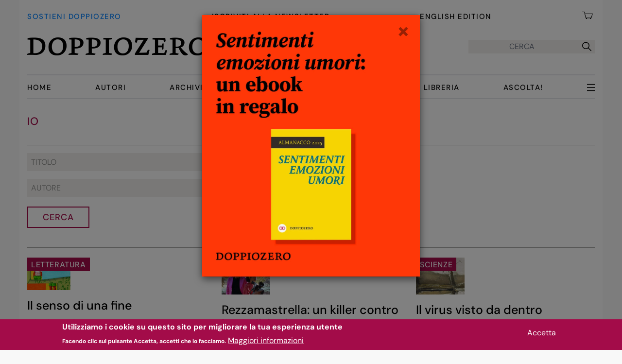

--- FILE ---
content_type: text/html; charset=UTF-8
request_url: https://www.doppiozero.com/etichette/io
body_size: 15988
content:
<!DOCTYPE html>
<html lang="it" dir="ltr" prefix="og: https://ogp.me/ns#">
  <head>
    <meta charset="utf-8" />
<noscript><style>form.antibot * :not(.antibot-message) { display: none !important; }</style>
</noscript><script async src="/sites/default/files/google_analytics/gtag.js?t9aiea"></script>
<script>window.dataLayer = window.dataLayer || [];function gtag(){dataLayer.push(arguments)};gtag("js", new Date());gtag("set", "developer_id.dMDhkMT", true);gtag("config", "G-J7DK35J9NW", {"groups":"default","link_attribution":true,"allow_ad_personalization_signals":false,"page_location":location.pathname + location.search + location.hash});</script>
<script>var _paq = _paq || [];(function(){var u=(("https:" == document.location.protocol) ? "https://matomo.alekos.net/" : "http://matomo.alekos.net/");_paq.push(["setSiteId", "17"]);_paq.push(["setTrackerUrl", u+"matomo.php"]);if (!window.matomo_search_results_active) {_paq.push(["trackPageView"]);}_paq.push(["setIgnoreClasses", ["no-tracking","colorbox"]]);_paq.push(["enableLinkTracking"]);var d=document,g=d.createElement("script"),s=d.getElementsByTagName("script")[0];g.type="text/javascript";g.defer=true;g.async=true;g.src="/sites/default/files/matomo/matomo.js?t9aiea";s.parentNode.insertBefore(g,s);})();</script>
<link rel="canonical" href="https://www.doppiozero.com/etichette/io" />
<meta name="rights" content="CC BY-NC-SA 3.0" />
<link rel="manifest" href="/manifest.json" />
<meta name="theme-color" content="#000000" />
<meta name="apple-mobile-web-app-capable" content="yes" />
<meta name="apple-mobile-web-app-status-bar-style" content="default" />
<meta name="apple-mobile-web-app-title" content="doppiozero" />
<meta name="Generator" content="Drupal 10 (https://www.drupal.org); Commerce 3" />
<meta name="MobileOptimized" content="width" />
<meta name="HandheldFriendly" content="true" />
<meta name="viewport" content="width=device-width, initial-scale=1.0" />
<style>div#sliding-popup, div#sliding-popup .eu-cookie-withdraw-banner, .eu-cookie-withdraw-tab {background: #a30c49} div#sliding-popup.eu-cookie-withdraw-wrapper { background: transparent; } #sliding-popup h1, #sliding-popup h2, #sliding-popup h3, #sliding-popup p, #sliding-popup label, #sliding-popup div, .eu-cookie-compliance-more-button, .eu-cookie-compliance-secondary-button, .eu-cookie-withdraw-tab { color: #ffffff;} .eu-cookie-withdraw-tab { border-color: #ffffff;}</style>
<link rel="apple-touch-icon" sizes="192x192" href="214461" />
<link href="/iphone5_splash.png" media=" 2)" rel="apple-touch-startup-image" />
<link href="/iphone6_splash.png" media=" 2)" rel="apple-touch-startup-image" />
<link href="/iphoneplus_splash.png" media=" 3)" rel="apple-touch-startup-image" />
<link href="/iphonex_splash.png" media=" 3)" rel="apple-touch-startup-image" />
<link href="/iphonexr_splash.png" media=" 2)" rel="apple-touch-startup-image" />
<link href="/iphonexsmax_splash.png" media=" 3)" rel="apple-touch-startup-image" />
<link href="/ipad_splash.png" media=" 2)" rel="apple-touch-startup-image" />
<link href="/ipadpro1_splash.png" media=" 2)" rel="apple-touch-startup-image" />
<link href="/ipadpro2_splash.png" media=" 2)" rel="apple-touch-startup-image" />
<link href="/ipadpro3_splash.png" media=" 2)" rel="apple-touch-startup-image" />
<link rel="icon" href="/core/misc/favicon.ico" type="image/vnd.microsoft.icon" />

    <title>io | Doppiozero</title>
    <link rel="stylesheet" media="all" href="/sites/default/files/css/css_7rDoH8-HTVlteseI2g7hFclZYAgIPTV0vzqiFZopQxM.css?delta=0&amp;language=it&amp;theme=doppiozero&amp;include=[base64]" />
<link rel="stylesheet" media="all" href="/sites/default/files/css/css_GDcNVu_J7WACl2Hl7YYfLtAmDQFLYi82o4tNVh0mC-s.css?delta=1&amp;language=it&amp;theme=doppiozero&amp;include=[base64]" />

            
    <link rel="apple-touch-icon" sizes="180x180" href="/apple-touch-icon.png">
    <link rel="icon" type="image/png" sizes="32x32" href="/favicon-32x32.png">
    <link rel="icon" type="image/png" sizes="16x16" href="/favicon-16x16.png">
    <link rel="icon" type="image/png" sizes="48x48" href="/favicon-48x48.png">
    <link rel="manifest" href="/manifest.json">
    <link rel="mask-icon" href="/safari-pinned-tab.svg" color="#5bbad5">
    <meta name="msapplication-TileColor" content="#da532c">
    <meta name="theme-color" content="#ffffff">

    
  </head>
  <body class="path-taxonomy font-sans font-normal font-base">
        <a href="#main-content" class="md:hidden visually-hidden focusable skip-link">
      Salta al contenuto principale
    </a>
    
<div id="js-modal-page-show-modal" class="modal fade js-modal-page-show modale-dona" data-modal-options="{&quot;id&quot;:&quot;modale_dona_1&quot;,&quot;auto_open&quot;:true,&quot;prevent_default&quot;:null,&quot;open_modal_on_element_click&quot;:&quot;&quot;}" data-keyboard="false" data-backdrop="static" aria-modal="true"  aria-describedby="modale_dona_1_desc" role="dialog" tabindex="-1">
  <div class="modal-page-dialog modal-dialog modal-md" style="max-width: 450px;"role="document">
    <div class="modal-page-content modal-content">
                    <div id="modale_dona_1_desc" class="dona modal-body modal-page-body" style="padding:0; position:relative;">
                    <button type="button" class="chiudi js-modal-page-ok-button  opacity-40 absolute top-0 right-0 pt-2 pb-4 px-5 z-50" data-dismiss="modal">
            &times;
          </button>
          <a class="absolute bottom-0 h-full w-full" href="/sostieni-doppiozero">
    </a>
      <img class="no-full object-contain" src="/themes/custom/doppiozero/img/dona-modali/ebook-gratis-dona-1.webp" alt="Sostieni doppiozero">
        </div>
        <input type="checkbox" checked style="display:none;" class="modal-page-please-do-not-show-again" value="modale_dona_1">

      
                   <input type="hidden" id="modal_id" name="modal_id" value="modale_dona_1">
      <input type="hidden" id="cookie_expiration" name="cookie_expiration" value="2" />

    </div>
  </div>
</div>


      <div class="dialog-off-canvas-main-canvas" data-off-canvas-main-canvas>
    <div class="px-3 md:px-4 container mx-auto min-h-[100vh] flex flex-col">
    <div id="loading"><h1>STO CARICANDO ...</h1></div>
      <header role="banner" class="min-h-[72px] md:min-h-[204px] sticky z-50 top-0 bg-white mb-[5px] md:mb-[10px] px-2 md:px-4 -mx-2 md:-mx-4">   <div class="region region-primary-menu">
    <nav role="navigation" aria-labelledby="block-menuprincipale-3-menu" id="block-menuprincipale-3" class="bg-white block block-menu navigation menu--menu-principale" x-data="{navbarOpen:false}">

            
  <h2 class="visually-hidden" id="block-menuprincipale-3-menu">Menu principale</h2>
  

        



<!-- INIZIO Menu in testa a tutto -->
<div role="menubar" class="hidden md:flex justify-between pt-5 pb-[15px] font-medium uppercase text-d00-15-20 tracking-widest">
  <a class="text-d00-15-20 pt-1 text-azzurro hover:text-nero" title="Sostieni doppiozero - Dona" href="/sostieni-doppiozero">Sostieni doppiozero</a>
  <a class="text-d00-15-20 pt-1 reverse-link" title="Iscriviti alla Newsletter" href="/iscriviti-alla-newsletter">Iscriviti alla Newsletter</a>
  <a class="text-d00-15-20 pt-1 reverse-link" target="_blank" href="https://en.doppiozero.com">English Edition</a>
  <a class="block relative text-d00-15-20  text-black" href="/cart">
    <img class="inline-block w-[26px] pr-1" src="/themes/custom/doppiozero/img/carrello.webp" alt="" class="cart">
      <span class="cart-block--summary__count absolute text-lg leading-[26px] font-normal">
</span>
  </a>
</div>
<!-- FINE Menu in testa a tutto -->

<div x-data="{ open: false }">
    <div class="flex border-b-2 border-black md:border-0 justify-between items-center pt-[23px] pb-[23px] md:pb-[39px] md:pt-[18px]">
    <!-- INIZIO logo doppiozero -->
    <a id="logo" class="inline-block w-60 md:w-auto" href="/">
      <picture class="">
        <source srcset="/themes/custom/doppiozero/img/logo-doppiozero_d.webp 1x, /themes/custom/doppiozero/img/logo-doppiozero_dr.webp 2x" media="all and (min-width: 768px)" type="image/webp">
        <source srcset="/themes/custom/doppiozero/img/logo-doppiozero_m.webp 1x, /themes/custom/doppiozero/img/logo-doppiozero_mr.webp 2x" type="image/webp">
        <img class="no-full object-contain" src="/themes/custom/doppiozero/img/logo-doppiozero_d.webp" alt="" typeof="foaf:Image">
      </picture>
    </a>
    <!-- FINE logo doppiozero -->

        <button @click="open = ! open" id="burger-menu" class="md:hidden relative w-6 h-6" data-dropdown-toggle="mobile-menu" type="button" class="md:hidden p-2 inline-flex items-center" aria-controls="mobile-menu">
      <span class="sr-only">Apri menu</span>
      <img class="absolute top-0 left-0" src="/themes/custom/doppiozero/img/menu-open.webp" alt="" class="open">
      <img class="absolute top-0 left-0 hidden" src="/themes/custom/doppiozero/img/menu-close.webp" alt="" class="close">
    </button>

      <!-- FORM DI RICERCA -->
    <form class="hidden md:flex h-7 bg-grigio ustify-center items-center" action="/ricerca-archivio" method="get" id="search-api-form" accept-charset="UTF-8" data-once="form-updated" data-drupal-form-fields="edit-search">
        <input placeholder="CERCA" title="Inserisci i termini da cercare." data-drupal-selector="edit-search" type="search" id="edit-search" name="full-search" value="" size="24" maxlength="64" class="bg-grigio border-none h-7 p-0 leading-7 mr-2 text-center">
        <button data-drupal-selector="edit-submit" type="submit" id="edit-submit" value="" class="h-7 mx-auto font-medium js-form-submit form-submit">
                    <i class="las la-search text-2xl h-full leading-8"></i>
        </button>
    </form>
  <!-- FINE FORM DI RICERCA -->
  </div>



    <div id="desktop-menu" class="hidden md:flex justify-between items-center w-full order-2 md:order-1">
    <ul class="w-full flex flex-row text-d00-15-20 uppercase font-medium justify-between items-center py-[12px] border-y-2 tracking-widest">
              <li class="menu-item">
          <a href="/" data-drupal-link-system-path="&lt;front&gt;">Home</a>
                  </li>
              <li class="menu-item">
          <a href="/autori" data-drupal-link-system-path="autori">Autori</a>
                  </li>
              <li class="menu-item">
          <a href="/ricerca-archivio-exprod" data-drupal-link-system-path="ricerca-archivio-exprod">Archivio</a>
                  </li>
              <li class="menu-item">
          <a href="/editoriali" data-drupal-link-system-path="editoriali">Editoriali</a>
                  </li>
              <li class="menu-item">
          <a href="/speciali" data-drupal-link-system-path="speciali">Speciali</a>
                  </li>
              <li class="menu-item">
          <a href="/libreria" title="Gli ebook di doppiozero" data-drupal-link-system-path="libreria">Libreria</a>
                  </li>
              <li class="menu-item">
          <a href="/ascolta" title="Audio letture di doppiozero" data-drupal-link-system-path="ascolta">Ascolta!</a>
                  </li>
      
      <li class="menu-item" id="tutte-le-categorie">
              <button @click="open = ! open" id="buerger-desktop" class="hidden md:block relative w-4 h-4" data-dropdown-toggle="mobile-menu" type="button" class="md:hidden p-2 inline-flex items-center" aria-controls="mobile-menu">
          <span class="sr-only">Apri menu</span>
          <img class="absolute top-0 left-0" src="/themes/custom/doppiozero/img/menu-open.webp" alt="" class="open">
          <img class="absolute top-0 left-0 hidden" src="/themes/custom/doppiozero/img/menu-close.webp" alt="" class="close">
        </button>
              </li>
    </ul>
  </div>
  
    <div x-cloak x-show="open" @click.outside="open = false" x-transition id="mobile-menu" class="w-full md:w-96 md:float-right md:clear-both h-screen md:h-auto absolute top-[72px] md:top-[204px] md:right-0 pr-[12px] p-4 z-50 bg-white font-medium uppercase text-d00-18-20 tracking-widest">
  <div class="md:hidden flex h-11 w-full justify-between items-baseline">
    <a class="block relative text-sm text-black shrink-0" href="/cart">
      <img class="inline-block h-[22px] pb-[6px] pr-1 md:pt-0 md:h-6" src="/themes/custom/doppiozero/img/carrello.webp" alt="" class="cart">
      <span id="cart-num-items" class="cart-block--summary__count absolute leading-[17px] text-lg font-normal">
</span>
    </a>
    <form class="flex justify-between bg-grigio p-0 m-0 h-[26px] justify-center items-center" action="/ricerca-archivio" method="get" id="search-api-form" accept-charset="UTF-8" data-once="form-updated" data-drupal-form-fields="edit-search">
        <input placeholder="CERCA" title="Inserisci i termini da cercare." data-drupal-selector="edit-search" type="search" id="edit-search" name="full-search" value="" size="23" maxlength="64" class="bg-grigio border-none h-full p-0 leading-7 mr-2 text-center">
        <button data-drupal-selector="edit-submit" type="submit" id="edit-submit" value="" class="h-full mx-auto font-medium js-form-submit form-submit">
                    <i class="las la-search text-2xl h-full leading-8"></i>
        </button>
    </form>
  </div>


  <ul class="columns-2 pt-[4px]">
    <div class="views-element-container">      <ul class="">
  <li class="menu-item">
  <a href="/idee" hreflang="it">Idee</a>
</li>
<li class="menu-item">
  <a href="/cinema" hreflang="it">Cinema</a>
</li>
<li class="menu-item">
  <a href="/spettacoli" hreflang="it">Spettacoli</a>
</li>
<li class="menu-item">
  <a href="/mostre" hreflang="it">Mostre</a>
</li>
<li class="menu-item">
  <a href="/fotografia" hreflang="it">Fotografia</a>
</li>
<li class="menu-item">
  <a href="/filosofia" hreflang="it">Filosofia</a>
</li>
<li class="menu-item">
  <a href="/architettura" hreflang="it">Architettura</a>
</li>
<li class="menu-item">
  <a href="/mostre" hreflang="it">Mostre</a>
</li>
</ul>

</div>

  </ul>
    <div id="dropdown-altri-d" class=" hidden text-d00-18-20 uppercase font-medium bg-white">
    <ul class="w-full md:block columns-2">
      <div class="views-element-container">      <ul class="">
  <li class="menu-item">
  <a href="/letteratura" hreflang="it">Letteratura</a>
</li>
<li class="menu-item">
  <a href="/geografie" hreflang="it">Geografie</a>
</li>
<li class="menu-item">
  <a href="/scienze" hreflang="it">Scienze</a>
</li>
<li class="menu-item">
  <a href="/poesia-0" hreflang="it">Poesia</a>
</li>
<li class="menu-item">
  <a href="/fumetti" hreflang="it">Fumetti</a>
</li>
<li class="menu-item">
  <a href="/anniversario" hreflang="it">Anniversario</a>
</li>
<li class="menu-item">
  <a href="/psicoanalisi" hreflang="it">Psicoanalisi</a>
</li>
</ul>

</div>

    </ul>
  </div>
  <div class="flex items-center bg-rosa w-fit text-4xs py-px px-2 mt-1 mb-[18px]" id="menu-tutte-le-altre-categorie">
   <span>Tutte le categorie</span>  <i class="text-2xs las la-arrow-down"></i>
      </div>


  <ul class="columns-2 pt-[4px] pb-[18px] border-y border-grigio_scuro">
    <li>
      <a class="reverse-link" href="/autori" data-drupal-link-system-path="autori">Autori</a>
    </li>
    <li>
      <a class="reverse-link" href="/editoriali" data-drupal-link-system-path="autori">Editoriali</a>
    </li>
    <li>
      <a class="reverse-link" href="/speciali" data-drupal-link-system-path="autori">Speciali</a>
    </li>
    <li>
      <a class="reverse-link" href="/ascolta" data-drupal-link-system-path="ascolta">Ascolta!</a>
    </li>
    <li>
      <a class="reverse-link" href="/libreria" data-drupal-link-system-path="libreria">Libreria</a>
    </li>
    <li>
      <a class="reverse-link" href="/ricerca-archivio" data-drupal-link-system-path="ricerca-archivio">Archivio</a>
    </li>
  </ul>
  <ul class="pt-[4px] pb-[18px] border-b border-grigio_scuro">
    <li>
      <a class="reverse-link" href="/chi-siamo" data-drupal-link-system-path="chi-siamo">Chi siamo</a>
    </li>
    <li>
      <a class="reverse-link" href="/iscriviti-alla-newsletter" data-drupal-link-system-path="iscriviti-alla-newsletter">Iscriviti alla Newsletter</a>
    </li>
    <li>
      <a class="text-azzurro  block mt-[0px] md:pt-0 pt-[11px]" title="Sostieni doppiozero - Dona" href="/sostieni-doppiozero">Sostieni doppiozero</a>
    </li>
  </ul>
  <ul class="pt-[4px] pb-[18px] border-b border-grigio_scuro">
    <li class="">
      <a class="text-d00-18-20 reverse-link" target="_blank" href="https://en.doppiozero.com">English Edition</a>
    </li>
  </ul>

  <div class="flex pt-[14px] pb-[15px] border-b border-grigio_scuro">
    <a href="https://www.facebook.com/00doppiozero" target="_blank" class="social mr-5"><img class="h-[30px] w-[30px]" src="/themes/custom/doppiozero/img/icona-facebook-30-r.webp" alt=""></a>
    <a href="https://www.instagram.com/00doppiozero/" target="_blank" class="social mr-5"><img class="h-[30px] w-[30px]" src="/themes/custom/doppiozero/img/icona-instagram-30-r.webp" alt=""></a>
    <a href="https://twitter.com/00doppiozero" target="_blank" class="social"><img class="h-[30px] w-[30px]" src="/themes/custom/doppiozero/img/icona-twitter-30-r.webp" alt=""></a>
  </div>
  </div>
</div>



  </nav>

  </div>

  </header>

  
  

    <div class="region region-highlighted">
    <div data-drupal-messages-fallback class="hidden"></div>

  </div>


  

  <main class="overflow-x-hidden sm:overflow-x-visible mt-4 md:mt-[23px]" role="main">
    <a id="main-content" tabindex="-1"></a>
    
    <div class="md:flex justify-between">

      <div class="flex-shrink-0 md:flex-9 lg:flex-8 max-w-full">
          <div class="region region-content">
    


  <div id="block-mainpagecontent" class="block drupal-block block-system block-system-main-block">
  
    
      <div class="views-element-container"><div class="pagina-termine-tassonomia view view-originale-di-taxonomy-term view-id-originale_di_taxonomy_term view-display-id-page_tassonomia js-view-dom-id-debc9e57d05d16addacc861f97692d8dc5cdee2859d1c62f5e3a40a5b02e8a1e">

  
  
    
      <div class="view-header">
      <div id="taxonomy-term-5355" class="taxonomy-term vocabulary-tags">
  <h1 class="titolo-vista border-b border-grigio_scuro pb-[11px] md:pb-[31px]">io</h1>
</div>


    </div>
        <div class="view-filters">
      <form class="views-exposed-form bef-exposed-form" data-drupal-selector="views-exposed-form-originale-di-taxonomy-term-page-tassonomia" action="/etichette/io" method="get" id="views-exposed-form-originale-di-taxonomy-term-page-tassonomia" accept-charset="UTF-8">
  <div class="NOform--inline clearfix">
  <div class="js-form-item form-item js-form-type-textfield form-type-textfield js-form-item-title form-item-title">
      
        <input placeholder="Titolo" data-drupal-selector="edit-title" type="text" id="edit-title" name="title" value="" size="30" maxlength="128" class="form-text" />

        </div>
<div class="js-form-item form-item js-form-type-textfield form-type-textfield js-form-item-field-autore form-item-field-autore">
      
        <input placeholder="Autore" data-drupal-selector="edit-field-autore" type="text" id="edit-field-autore" name="field_autore" value="" size="30" maxlength="128" class="form-text" />

        </div>
<div data-drupal-selector="edit-actions" class="form-actions js-form-wrapper form-wrapper" id="edit-actions"><input data-drupal-selector="edit-submit-originale-di-taxonomy-term" type="submit" id="edit-submit-originale-di-taxonomy-term" value="Cerca" class="button js-form-submit form-submit" />
</div>

</div>

</form>

    </div>
    
      <div class="view-content">
      <div data-drupal-views-infinite-scroll-content-wrapper class="views-infinite-scroll-content-wrapper clearfix">
      


<div class="flex flex-col justify-between md:grid md:grid-cols-3 md:gap-x-8 md:mt-5">
      <div class="tassonomia py-[15px] md:py-0 border-b border-grigio_scuro md:border-b-0 md:col-span-1"><article class="node md:mb-5">
  <div class="node-content grid grid-cols-12 gap-0 md:gap-4 md:block md:pb-[13px]">
    <div class="etichette-e-img relative col-span-4">

                    <div class="etichetta absolute top-0 left-0 bg-rosso px-[6px] md:px-2 pt-[3px] pb-[1px] md:pt-[3px] md:pb-[1px] z-40 text-4xs md:text-base font-medium uppercase">
        <a href="/letteratura" hreflang="it">Letteratura</a>

            </div>
      
      <a href="/il-senso-di-una-fine">
              
            <div class="blazy blazy--field blazy--field-media-image blazy--field-media-image--resposive-grid field field--name-field-media-image field--type-image field--label-hidden field__item" data-blazy="">    <div data-b-token="b-7e952850e2e" class="media media--blazy media--image media--responsive is-b-loading">  <picture>
                  <source srcset="about:blank" media="all and (min-width: 1024px)" type="image/webp" width="390" height="295" data-srcset="/sites/default/files/styles/r_grid_desktop_408x408/public/whatsapp_image_2021-03-22_at_12.29.34.jpeg.webp?itok=K8hZ8dYA 1x"/>
              <source srcset="about:blank" media="all and (min-width: 768px)" type="image/webp" width="238" height="238" data-srcset="/sites/default/files/styles/r_grid_tablet_lg_238x238/public/whatsapp_image_2021-03-22_at_12.29.34.jpeg.webp?itok=f-CYY_81 1x"/>
              <source srcset="about:blank" type="image/webp" width="180" height="180" data-srcset="/sites/default/files/styles/r_grid_mobile_180x180/public/whatsapp_image_2021-03-22_at_12.29.34.jpeg.webp?itok=Y15E5f47 1x"/>
                  <img decoding="async" class="media__element b-lazy b-responsive" loading="auto" data-src="/sites/default/files/styles/thumbnail/public/whatsapp_image_2021-03-22_at_12.29.34.jpeg?itok=zP4_S9oW" width="89" height="100" src="data:image/svg+xml;charset=utf-8,%3Csvg%20xmlns%3D&#039;http%3A%2F%2Fwww.w3.org%2F2000%2Fsvg&#039;%20viewBox%3D&#039;0%200%2089%20100&#039;%2F%3E" alt="" title="Opera di Luca Ghirardosi." />

  </picture>
        </div>
  </div>
      

      </a>
    </div>
    <div class="col-span-8 pl-5 pr-1 sm:pr-4 pt-0.5 md:py-0 md:px-0">
      <h2 class="md:mt-[18px] mb-[8px] line-clamp-4">
        <a href="/il-senso-di-una-fine" rel="bookmark">
          Il senso di una fine
        </a>
      </h2>
      <div class="autori text-base sm:text-d00-20-26">
        <div class="flex flex-wrap pr-2 md:pr-4">
<div class="field field--name-field-cognome-nome field--type-string field--label-hidden field__item"><a href="/nicole-janigro" hreflang="it">Nicole Janigro</a></div></div>

      </div>
      <div class="c-date">
        23 Marzo 2021
      </div>
    </div>

  </div>
</article>
</div>
      <div class="tassonomia py-[15px] md:py-0 border-b border-grigio_scuro md:border-b-0 md:col-span-1"><article class="node md:mb-5">
  <div class="node-content grid grid-cols-12 gap-0 md:gap-4 md:block md:pb-[13px]">
    <div class="etichette-e-img relative col-span-4">

                    <div class="etichetta absolute top-0 left-0 bg-rosso px-[6px] md:px-2 pt-[3px] pb-[1px] md:pt-[3px] md:pb-[1px] z-40 text-4xs md:text-base font-medium uppercase">
        <a href="/cinema" hreflang="it">Cinema</a>

            </div>
      
      <a href="/rezzamastrella-un-killer-contro-le-tradizioni">
              
            <div class="blazy blazy--field blazy--field-media-image blazy--field-media-image--resposive-grid field field--name-field-media-image field--type-image field--label-hidden field__item" data-blazy="">    <div data-b-token="b-00021ac3ed8" class="media media--blazy media--image media--responsive is-b-loading">  <picture>
                  <source srcset="about:blank" media="all and (min-width: 1024px)" type="image/webp" width="390" height="295" data-srcset="/sites/default/files/styles/r_grid_desktop_408x408/public/copertina_110.jpg.webp?itok=I9S2PXdN 1x"/>
              <source srcset="about:blank" media="all and (min-width: 768px)" type="image/webp" width="238" height="238" data-srcset="/sites/default/files/styles/r_grid_tablet_lg_238x238/public/copertina_110.jpg.webp?itok=9tfh_x-I 1x"/>
              <source srcset="about:blank" type="image/webp" width="180" height="180" data-srcset="/sites/default/files/styles/r_grid_mobile_180x180/public/copertina_110.jpg.webp?itok=Csh7JM_U 1x"/>
                  <img decoding="async" class="media__element b-lazy b-responsive" loading="auto" data-src="/sites/default/files/styles/thumbnail/public/copertina_110.jpg?itok=zR4nn8lD" width="100" height="63" src="data:image/svg+xml;charset=utf-8,%3Csvg%20xmlns%3D&#039;http%3A%2F%2Fwww.w3.org%2F2000%2Fsvg&#039;%20viewBox%3D&#039;0%200%20100%2063&#039;%2F%3E" alt="" />

  </picture>
        </div>
  </div>
      

      </a>
    </div>
    <div class="col-span-8 pl-5 pr-1 sm:pr-4 pt-0.5 md:py-0 md:px-0">
      <h2 class="md:mt-[18px] mb-[8px] line-clamp-4">
        <a href="/rezzamastrella-un-killer-contro-le-tradizioni" rel="bookmark">
          Rezzamastrella: un killer contro le tradizioni
        </a>
      </h2>
      <div class="autori text-base sm:text-d00-20-26">
        <div class="flex flex-wrap pr-2 md:pr-4">
<div class="field field--name-field-cognome-nome field--type-string field--label-hidden field__item"><a href="/massimo-marino" hreflang="it">Massimo Marino</a></div></div>

      </div>
      <div class="c-date">
        8 Dicembre 2020
      </div>
    </div>

  </div>
</article>
</div>
      <div class="tassonomia py-[15px] md:py-0 border-b border-grigio_scuro md:border-b-0 md:col-span-1"><article class="node md:mb-5">
  <div class="node-content grid grid-cols-12 gap-0 md:gap-4 md:block md:pb-[13px]">
    <div class="etichette-e-img relative col-span-4">

                    <div class="etichetta absolute top-0 left-0 bg-rosso px-[6px] md:px-2 pt-[3px] pb-[1px] md:pt-[3px] md:pb-[1px] z-40 text-4xs md:text-base font-medium uppercase">
        <a href="/scienze" hreflang="it">Scienze</a>

            </div>
      
      <a href="/il-virus-visto-da-dentro">
              
            <div class="blazy blazy--field blazy--field-media-image blazy--field-media-image--resposive-grid field field--name-field-media-image field--type-image field--label-hidden field__item" data-blazy="">    <div data-b-token="b-55b55522e54" class="media media--blazy media--image media--responsive is-b-loading">  <picture>
                  <source srcset="about:blank" media="all and (min-width: 1024px)" type="image/webp" width="390" height="295" data-srcset="/sites/default/files/styles/r_grid_desktop_408x408/public/2013_nyr_02707_0077_000andrew_wyeth_flat_boat.jpg.webp?itok=w5wBc7Ff 1x"/>
              <source srcset="about:blank" media="all and (min-width: 768px)" type="image/webp" width="238" height="238" data-srcset="/sites/default/files/styles/r_grid_tablet_lg_238x238/public/2013_nyr_02707_0077_000andrew_wyeth_flat_boat.jpg.webp?itok=sGJA68Gl 1x"/>
              <source srcset="about:blank" type="image/webp" width="180" height="180" data-srcset="/sites/default/files/styles/r_grid_mobile_180x180/public/2013_nyr_02707_0077_000andrew_wyeth_flat_boat.jpg.webp?itok=SN37TBVu 1x"/>
                  <img decoding="async" class="media__element b-lazy b-responsive" loading="auto" data-src="/sites/default/files/styles/thumbnail/public/2013_nyr_02707_0077_000andrew_wyeth_flat_boat.jpg?itok=4S_RZl_j" width="100" height="73" src="data:image/svg+xml;charset=utf-8,%3Csvg%20xmlns%3D&#039;http%3A%2F%2Fwww.w3.org%2F2000%2Fsvg&#039;%20viewBox%3D&#039;0%200%20100%2073&#039;%2F%3E" alt="" title="Opera di Andrew Wyeth." />

  </picture>
        </div>
  </div>
      

      </a>
    </div>
    <div class="col-span-8 pl-5 pr-1 sm:pr-4 pt-0.5 md:py-0 md:px-0">
      <h2 class="md:mt-[18px] mb-[8px] line-clamp-4">
        <a href="/il-virus-visto-da-dentro" rel="bookmark">
          Il virus visto da dentro
        </a>
      </h2>
      <div class="autori text-base sm:text-d00-20-26">
        <div class="flex flex-wrap pr-2 md:pr-4">
<div class="field field--name-field-cognome-nome field--type-string field--label-hidden field__item"><a href="/pietro-barbetta" hreflang="it">Pietro Barbetta</a></div></div>

      </div>
      <div class="c-date">
        3 Aprile 2020
      </div>
    </div>

  </div>
</article>
</div>
      <div class="tassonomia py-[15px] md:py-0 border-b border-grigio_scuro md:border-b-0 md:col-span-1"><article class="node md:mb-5">
  <div class="node-content grid grid-cols-12 gap-0 md:gap-4 md:block md:pb-[13px]">
    <div class="etichette-e-img relative col-span-4">

                    <div class="etichetta absolute top-0 left-0 bg-rosso px-[6px] md:px-2 pt-[3px] pb-[1px] md:pt-[3px] md:pb-[1px] z-40 text-4xs md:text-base font-medium uppercase">
        <a href="/cinema" hreflang="it">Cinema</a>

            </div>
      
      <a href="/luomo-ha-tre-dimensioni">
              
            <div class="blazy blazy--field blazy--field-media-image blazy--field-media-image--resposive-grid field field--name-field-media-image field--type-image field--label-hidden field__item" data-blazy="">    <div data-b-token="b-9e61678a94e" class="media media--blazy media--image media--responsive is-b-loading">  <picture>
                  <source srcset="about:blank" media="all and (min-width: 1024px)" type="image/webp" width="390" height="295" data-srcset="/sites/default/files/styles/r_grid_desktop_408x408/public/716un51h1ol.jpg.webp?itok=RiwhrMB6 1x"/>
              <source srcset="about:blank" media="all and (min-width: 768px)" type="image/webp" width="238" height="238" data-srcset="/sites/default/files/styles/r_grid_tablet_lg_238x238/public/716un51h1ol.jpg.webp?itok=tJP9G5hQ 1x"/>
              <source srcset="about:blank" type="image/webp" width="180" height="180" data-srcset="/sites/default/files/styles/r_grid_mobile_180x180/public/716un51h1ol.jpg.webp?itok=yoD5mqIP 1x"/>
                  <img decoding="async" class="media__element b-lazy b-responsive" loading="auto" data-src="/sites/default/files/styles/thumbnail/public/716un51h1ol.jpg?itok=Refk7TtH" width="60" height="100" src="data:image/svg+xml;charset=utf-8,%3Csvg%20xmlns%3D&#039;http%3A%2F%2Fwww.w3.org%2F2000%2Fsvg&#039;%20viewBox%3D&#039;0%200%2060%20100&#039;%2F%3E" alt="" />

  </picture>
        </div>
  </div>
      

      </a>
    </div>
    <div class="col-span-8 pl-5 pr-1 sm:pr-4 pt-0.5 md:py-0 md:px-0">
      <h2 class="md:mt-[18px] mb-[8px] line-clamp-4">
        <a href="/luomo-ha-tre-dimensioni" rel="bookmark">
          L’uomo ha tre dimensioni
        </a>
      </h2>
      <div class="autori text-base sm:text-d00-20-26">
        <div class="flex flex-wrap pr-2 md:pr-4">
<div class="field field--name-field-cognome-nome field--type-string field--label-hidden field__item"><a href="/nicole-janigro" hreflang="it">Nicole Janigro</a></div></div>

      </div>
      <div class="c-date">
        21 Gennaio 2020
      </div>
    </div>

  </div>
</article>
</div>
      <div class="tassonomia py-[15px] md:py-0 border-b border-grigio_scuro md:border-b-0 md:col-span-1"><article class="node md:mb-5">
  <div class="node-content grid grid-cols-12 gap-0 md:gap-4 md:block md:pb-[13px]">
    <div class="etichette-e-img relative col-span-4">

                    <div class="etichetta absolute top-0 left-0 bg-rosso px-[6px] md:px-2 pt-[3px] pb-[1px] md:pt-[3px] md:pb-[1px] z-40 text-4xs md:text-base font-medium uppercase">
        <a href="/letteratura" hreflang="it">Letteratura</a>

            </div>
      
      <a href="/antoine-volodine-post-esotismo-in-dieci-domande">
              
            <div class="blazy blazy--field blazy--field-media-image blazy--field-media-image--resposive-grid field field--name-field-media-image field--type-image field--label-hidden field__item" data-blazy="">    <div data-b-token="b-bf698569196" class="media media--blazy media--image media--responsive is-b-loading">  <picture>
                  <source srcset="about:blank" media="all and (min-width: 1024px)" type="image/webp" width="390" height="295" data-srcset="/sites/default/files/styles/r_grid_desktop_408x408/public/copertina_63.jpg.webp?itok=MY6I4xqe 1x"/>
              <source srcset="about:blank" media="all and (min-width: 768px)" type="image/webp" width="238" height="238" data-srcset="/sites/default/files/styles/r_grid_tablet_lg_238x238/public/copertina_63.jpg.webp?itok=lxiDZ6qA 1x"/>
              <source srcset="about:blank" type="image/webp" width="180" height="180" data-srcset="/sites/default/files/styles/r_grid_mobile_180x180/public/copertina_63.jpg.webp?itok=mTgRmmlA 1x"/>
                  <img decoding="async" class="media__element b-lazy b-responsive" loading="auto" data-src="/sites/default/files/styles/thumbnail/public/copertina_63.jpg?itok=aMHct5Uk" width="100" height="51" src="data:image/svg+xml;charset=utf-8,%3Csvg%20xmlns%3D&#039;http%3A%2F%2Fwww.w3.org%2F2000%2Fsvg&#039;%20viewBox%3D&#039;0%200%20100%2051&#039;%2F%3E" alt="" />

  </picture>
        </div>
  </div>
      

      </a>
    </div>
    <div class="col-span-8 pl-5 pr-1 sm:pr-4 pt-0.5 md:py-0 md:px-0">
      <h2 class="md:mt-[18px] mb-[8px] line-clamp-4">
        <a href="/antoine-volodine-post-esotismo-in-dieci-domande" rel="bookmark">
          Antoine Volodine: post-esotismo in dieci domande
        </a>
      </h2>
      <div class="autori text-base sm:text-d00-20-26">
        <div class="flex flex-wrap pr-2 md:pr-4">
<div class="field field--name-field-cognome-nome field--type-string field--label-hidden field__item"><a href="/stefano-malosso" hreflang="it">Stefano Malosso</a></div></div>

      </div>
      <div class="c-date">
        25 Novembre 2019
      </div>
    </div>

  </div>
</article>
</div>
      <div class="tassonomia py-[15px] md:py-0 border-b border-grigio_scuro md:border-b-0 md:col-span-1"><article class="node md:mb-5">
  <div class="node-content grid grid-cols-12 gap-0 md:gap-4 md:block md:pb-[13px]">
    <div class="etichette-e-img relative col-span-4">

                    <div class="etichetta absolute top-0 left-0 bg-rosso px-[6px] md:px-2 pt-[3px] pb-[1px] md:pt-[3px] md:pb-[1px] z-40 text-4xs md:text-base font-medium uppercase">
        <a href="/politica" hreflang="it">Politica</a>

            </div>
      
      <a href="/uguaglianza-0">
              
            <div class="blazy blazy--field blazy--field-media-image blazy--field-media-image--resposive-grid field field--name-field-media-image field--type-image field--label-hidden field__item" data-blazy="">    <div data-b-token="b-44dc8340aad" class="media media--blazy media--image media--responsive is-b-loading">  <picture>
                  <source srcset="about:blank" media="all and (min-width: 1024px)" type="image/webp" width="390" height="295" data-srcset="/sites/default/files/styles/r_grid_desktop_408x408/public/cely7xxxeaautps.jpg.webp?itok=Ny-9MKKX 1x"/>
              <source srcset="about:blank" media="all and (min-width: 768px)" type="image/webp" width="238" height="238" data-srcset="/sites/default/files/styles/r_grid_tablet_lg_238x238/public/cely7xxxeaautps.jpg.webp?itok=PxEAIWq8 1x"/>
              <source srcset="about:blank" type="image/webp" width="180" height="180" data-srcset="/sites/default/files/styles/r_grid_mobile_180x180/public/cely7xxxeaautps.jpg.webp?itok=pwweUy6N 1x"/>
                  <img decoding="async" class="media__element b-lazy b-responsive" loading="auto" data-src="/sites/default/files/styles/thumbnail/public/cely7xxxeaautps.jpg?itok=3Ic4Ygy1" width="80" height="100" src="data:image/svg+xml;charset=utf-8,%3Csvg%20xmlns%3D&#039;http%3A%2F%2Fwww.w3.org%2F2000%2Fsvg&#039;%20viewBox%3D&#039;0%200%2080%20100&#039;%2F%3E" alt="" title="Illustrazione di Karen Lynch." />

  </picture>
        </div>
  </div>
      

      </a>
    </div>
    <div class="col-span-8 pl-5 pr-1 sm:pr-4 pt-0.5 md:py-0 md:px-0">
      <h2 class="md:mt-[18px] mb-[8px] line-clamp-4">
        <a href="/uguaglianza-0" rel="bookmark">
          Uguaglianza
        </a>
      </h2>
      <div class="autori text-base sm:text-d00-20-26">
        <div class="flex flex-wrap pr-2 md:pr-4">
<div class="field field--name-field-cognome-nome field--type-string field--label-hidden field__item"><a href="/valerio-varesi" hreflang="it">Valerio Varesi</a></div></div>

      </div>
      <div class="c-date">
        16 Luglio 2018
      </div>
    </div>

  </div>
</article>
</div>
      <div class="tassonomia py-[15px] md:py-0 border-b border-grigio_scuro md:border-b-0 md:col-span-1"><article class="node md:mb-5">
  <div class="node-content grid grid-cols-12 gap-0 md:gap-4 md:block md:pb-[13px]">
    <div class="etichette-e-img relative col-span-4">

                    <div class="etichetta absolute top-0 left-0 bg-rosso px-[6px] md:px-2 pt-[3px] pb-[1px] md:pt-[3px] md:pb-[1px] z-40 text-4xs md:text-base font-medium uppercase">
        <a href="/arte" hreflang="it">Arte</a>

            </div>
      
      <a href="/i-celebrate-myself-lio-nella-narrazione-statunitense">
              
            <div class="blazy blazy--field blazy--field-media-image blazy--field-media-image--resposive-grid field field--name-field-media-image field--type-image field--label-hidden field__item" data-blazy="">    <div data-b-token="b-6107d7d1c32" class="media media--blazy media--image media--responsive is-b-loading">  <picture>
                  <source srcset="about:blank" media="all and (min-width: 1024px)" type="image/webp" width="390" height="295" data-srcset="/sites/default/files/styles/r_grid_desktop_408x408/public/washington_crossing_the_delaware_by_emanuel_leutze_mma-nyc_1851_0.jpg.webp?itok=HiUdrwGt 1x"/>
              <source srcset="about:blank" media="all and (min-width: 768px)" type="image/webp" width="238" height="238" data-srcset="/sites/default/files/styles/r_grid_tablet_lg_238x238/public/washington_crossing_the_delaware_by_emanuel_leutze_mma-nyc_1851_0.jpg.webp?itok=cVB3XtnS 1x"/>
              <source srcset="about:blank" type="image/webp" width="180" height="180" data-srcset="/sites/default/files/styles/r_grid_mobile_180x180/public/washington_crossing_the_delaware_by_emanuel_leutze_mma-nyc_1851_0.jpg.webp?itok=kTI6Namj 1x"/>
                  <img decoding="async" class="media__element b-lazy b-responsive" loading="auto" data-src="/sites/default/files/styles/thumbnail/public/washington_crossing_the_delaware_by_emanuel_leutze_mma-nyc_1851_0.jpg?itok=Q9PPR9d4" width="100" height="64" src="data:image/svg+xml;charset=utf-8,%3Csvg%20xmlns%3D&#039;http%3A%2F%2Fwww.w3.org%2F2000%2Fsvg&#039;%20viewBox%3D&#039;0%200%20100%2064&#039;%2F%3E" alt="" title="Emanuel Leutze, Washington Crossing the Delaware, 1851, MoMa, New York, oil on canvas." />

  </picture>
        </div>
  </div>
      

      </a>
    </div>
    <div class="col-span-8 pl-5 pr-1 sm:pr-4 pt-0.5 md:py-0 md:px-0">
      <h2 class="md:mt-[18px] mb-[8px] line-clamp-4">
        <a href="/i-celebrate-myself-lio-nella-narrazione-statunitense" rel="bookmark">
          &quot;I celebrate myself&quot;. L&#039;io nella narrazione statunitense
        </a>
      </h2>
      <div class="autori text-base sm:text-d00-20-26">
        <div class="flex flex-wrap pr-2 md:pr-4">
<div class="field field--name-field-cognome-nome field--type-string field--label-hidden field__item"><a href="/andrea-brondino" hreflang="it">Andrea Brondino</a></div></div>

      </div>
      <div class="c-date">
        21 Giugno 2017
      </div>
    </div>

  </div>
</article>
</div>
      <div class="tassonomia py-[15px] md:py-0 border-b border-grigio_scuro md:border-b-0 md:col-span-1"><article class="node md:mb-5">
  <div class="node-content grid grid-cols-12 gap-0 md:gap-4 md:block md:pb-[13px]">
    <div class="etichette-e-img relative col-span-4">

                    <div class="etichetta absolute top-0 left-0 bg-rosso px-[6px] md:px-2 pt-[3px] pb-[1px] md:pt-[3px] md:pb-[1px] z-40 text-4xs md:text-base font-medium uppercase">
        <a href="/libri" hreflang="it">Libri</a>

            </div>
      
      <a href="/finanza-populismo-e-stupidita">
              
            <div class="blazy blazy--field blazy--field-media-image blazy--field-media-image--resposive-grid field field--name-field-media-image field--type-image field--label-hidden field__item" data-blazy="">    <div data-b-token="b-935958c1145" class="media media--blazy media--image media--responsive is-b-loading">  <picture>
                  <source srcset="about:blank" media="all and (min-width: 1024px)" type="image/webp" width="390" height="295" data-srcset="/sites/default/files/styles/r_grid_desktop_408x408/public/walmart-fight-for-liveable-wage.jpg.webp?itok=ANMkQoGN 1x"/>
              <source srcset="about:blank" media="all and (min-width: 768px)" type="image/webp" width="238" height="238" data-srcset="/sites/default/files/styles/r_grid_tablet_lg_238x238/public/walmart-fight-for-liveable-wage.jpg.webp?itok=JaJ4Gx9i 1x"/>
              <source srcset="about:blank" type="image/webp" width="180" height="180" data-srcset="/sites/default/files/styles/r_grid_mobile_180x180/public/walmart-fight-for-liveable-wage.jpg.webp?itok=vKY8vSfn 1x"/>
                  <img decoding="async" class="media__element b-lazy b-responsive" loading="auto" data-src="/sites/default/files/styles/thumbnail/public/walmart-fight-for-liveable-wage.jpg?itok=L1mrp4A9" width="100" height="67" src="data:image/svg+xml;charset=utf-8,%3Csvg%20xmlns%3D&#039;http%3A%2F%2Fwww.w3.org%2F2000%2Fsvg&#039;%20viewBox%3D&#039;0%200%20100%2067&#039;%2F%3E" alt="" />

  </picture>
        </div>
  </div>
      

      </a>
    </div>
    <div class="col-span-8 pl-5 pr-1 sm:pr-4 pt-0.5 md:py-0 md:px-0">
      <h2 class="md:mt-[18px] mb-[8px] line-clamp-4">
        <a href="/finanza-populismo-e-stupidita" rel="bookmark">
          Finanza, populismo e stupidità
        </a>
      </h2>
      <div class="autori text-base sm:text-d00-20-26">
        <div class="flex flex-wrap pr-2 md:pr-4">
<div class="field field--name-field-cognome-nome field--type-string field--label-hidden field__item"><a href="/nello-barile" hreflang="it">Nello Barile</a></div></div>

      </div>
      <div class="c-date">
        22 Novembre 2016
      </div>
    </div>

  </div>
</article>
</div>
      <div class="tassonomia py-[15px] md:py-0 border-b border-grigio_scuro md:border-b-0 md:col-span-1"><article class="node md:mb-5">
  <div class="node-content grid grid-cols-12 gap-0 md:gap-4 md:block md:pb-[13px]">
    <div class="etichette-e-img relative col-span-4">

                    <div class="etichetta absolute top-0 left-0 bg-rosso px-[6px] md:px-2 pt-[3px] pb-[1px] md:pt-[3px] md:pb-[1px] z-40 text-4xs md:text-base font-medium uppercase">
        <a href="/arte" hreflang="it">Arte</a>

            </div>
      
      <a href="/agamben-tra-i-pulcinella-del-tiepolo">
              
            <div class="blazy blazy--field blazy--field-media-image blazy--field-media-image--resposive-grid field field--name-field-media-image field--type-image field--label-hidden field__item" data-blazy="">    <div data-b-token="b-0e76b8beef0" class="media media--blazy media--image media--responsive is-b-loading">  <picture>
                  <source srcset="about:blank" media="all and (min-width: 1024px)" type="image/webp" width="390" height="295" data-srcset="/sites/default/files/styles/r_grid_desktop_408x408/public/magnasco_concerto_columbia.jpg.webp?itok=XAFVB6Gq 1x"/>
              <source srcset="about:blank" media="all and (min-width: 768px)" type="image/webp" width="238" height="238" data-srcset="/sites/default/files/styles/r_grid_tablet_lg_238x238/public/magnasco_concerto_columbia.jpg.webp?itok=hR8GqUZ9 1x"/>
              <source srcset="about:blank" type="image/webp" width="180" height="180" data-srcset="/sites/default/files/styles/r_grid_mobile_180x180/public/magnasco_concerto_columbia.jpg.webp?itok=_ZsYt8-7 1x"/>
                  <img decoding="async" class="media__element b-lazy b-responsive" loading="auto" data-src="/sites/default/files/styles/thumbnail/public/magnasco_concerto_columbia.jpg?itok=3Sbrmied" width="100" height="74" src="data:image/svg+xml;charset=utf-8,%3Csvg%20xmlns%3D&#039;http%3A%2F%2Fwww.w3.org%2F2000%2Fsvg&#039;%20viewBox%3D&#039;0%200%20100%2074&#039;%2F%3E" alt="" title="Alessandro Magnasco, Pulcinella suona con i suoi numerosi figli, 1725-1730, olio su tela, Columbia Museum of Art" />

  </picture>
        </div>
  </div>
      

      </a>
    </div>
    <div class="col-span-8 pl-5 pr-1 sm:pr-4 pt-0.5 md:py-0 md:px-0">
      <h2 class="md:mt-[18px] mb-[8px] line-clamp-4">
        <a href="/agamben-tra-i-pulcinella-del-tiepolo" rel="bookmark">
          Agamben tra i Pulcinella del Tiepolo
        </a>
      </h2>
      <div class="autori text-base sm:text-d00-20-26">
        <div class="flex flex-wrap pr-2 md:pr-4">
<div class="field field--name-field-cognome-nome field--type-string field--label-hidden field__item"><a href="/riccardo-ferrari" hreflang="it">Riccardo Ferrari</a></div></div>

      </div>
      <div class="c-date">
        30 Luglio 2016
      </div>
    </div>

  </div>
</article>
</div>
      <div class="tassonomia py-[15px] md:py-0 border-b border-grigio_scuro md:border-b-0 md:col-span-1"><article class="node md:mb-5">
  <div class="node-content grid grid-cols-12 gap-0 md:gap-4 md:block md:pb-[13px]">
    <div class="etichette-e-img relative col-span-4">

                    <div class="etichetta absolute top-0 left-0 bg-rosso px-[6px] md:px-2 pt-[3px] pb-[1px] md:pt-[3px] md:pb-[1px] z-40 text-4xs md:text-base font-medium uppercase">
        <a href="/letteratura" hreflang="it">Letteratura</a>

            </div>
      
      <a href="/ritrovare-handke">
              
            <div class="blazy blazy--field blazy--field-media-image blazy--field-media-image--resposive-grid field field--name-field-media-image field--type-image field--label-hidden field__item" data-blazy="">    <div data-b-token="b-2564d949087" class="media media--blazy media--image media--responsive is-b-loading">  <picture>
                  <source srcset="about:blank" media="all and (min-width: 1024px)" type="image/webp" width="390" height="295" data-srcset="/sites/default/files/styles/r_grid_desktop_408x408/public/4._i_bei_giorni_di_aranjuez_ph._manuela_giusto__0.jpg.webp?itok=rENfiIfg 1x"/>
              <source srcset="about:blank" media="all and (min-width: 768px)" type="image/webp" width="238" height="238" data-srcset="/sites/default/files/styles/r_grid_tablet_lg_238x238/public/4._i_bei_giorni_di_aranjuez_ph._manuela_giusto__0.jpg.webp?itok=-emKA9J6 1x"/>
              <source srcset="about:blank" type="image/webp" width="180" height="180" data-srcset="/sites/default/files/styles/r_grid_mobile_180x180/public/4._i_bei_giorni_di_aranjuez_ph._manuela_giusto__0.jpg.webp?itok=PzWAVWFq 1x"/>
                  <img decoding="async" class="media__element b-lazy b-responsive" loading="auto" data-src="/sites/default/files/styles/thumbnail/public/4._i_bei_giorni_di_aranjuez_ph._manuela_giusto__0.jpg?itok=HFuutd9w" width="100" height="58" src="data:image/svg+xml;charset=utf-8,%3Csvg%20xmlns%3D&#039;http%3A%2F%2Fwww.w3.org%2F2000%2Fsvg&#039;%20viewBox%3D&#039;0%200%20100%2058&#039;%2F%3E" alt="" title="I bei giorni di Aranjuez, Foto Manuela Giusto" />

  </picture>
        </div>
  </div>
      

      </a>
    </div>
    <div class="col-span-8 pl-5 pr-1 sm:pr-4 pt-0.5 md:py-0 md:px-0">
      <h2 class="md:mt-[18px] mb-[8px] line-clamp-4">
        <a href="/ritrovare-handke" rel="bookmark">
          Ritrovare Handke
        </a>
      </h2>
      <div class="autori text-base sm:text-d00-20-26">
        <div class="flex flex-wrap pr-2 md:pr-4">
<div class="field field--name-field-cognome-nome field--type-string field--label-hidden field__item"><a href="/ilenia-carrone" hreflang="it">Ilenia Carrone</a></div></div>

      </div>
      <div class="c-date">
        28 Novembre 2014
      </div>
    </div>

  </div>
</article>
</div>
      <div class="tassonomia py-[15px] md:py-0 border-b border-grigio_scuro md:border-b-0 md:col-span-1"><article class="node md:mb-5">
  <div class="node-content grid grid-cols-12 gap-0 md:gap-4 md:block md:pb-[13px]">
    <div class="etichette-e-img relative col-span-4">

                    <div class="etichetta absolute top-0 left-0 bg-rosso px-[6px] md:px-2 pt-[3px] pb-[1px] md:pt-[3px] md:pb-[1px] z-40 text-4xs md:text-base font-medium uppercase">
        <a href="/filosofia" hreflang="it">Filosofia</a>

            </div>
      
      <a href="/un-po-di-compassione">
              
            <div class="blazy blazy--field blazy--field-media-image blazy--field-media-image--resposive-grid field field--name-field-media-image field--type-image field--label-hidden field__item" data-blazy="">    <div data-b-token="b-46a5e25fc8f" class="media media--blazy media--image media--responsive is-b-loading">  <picture>
                  <source srcset="about:blank" media="all and (min-width: 1024px)" type="image/webp" width="390" height="295" data-srcset="/sites/default/files/styles/r_grid_desktop_408x408/public/jeffmch.jpg.webp?itok=atiNhQIb 1x"/>
              <source srcset="about:blank" media="all and (min-width: 768px)" type="image/webp" width="238" height="238" data-srcset="/sites/default/files/styles/r_grid_tablet_lg_238x238/public/jeffmch.jpg.webp?itok=63Nsw8IO 1x"/>
              <source srcset="about:blank" type="image/webp" width="180" height="180" data-srcset="/sites/default/files/styles/r_grid_mobile_180x180/public/jeffmch.jpg.webp?itok=5r6S_l7V 1x"/>
                  <img decoding="async" class="media__element b-lazy b-responsive" loading="auto" data-src="/sites/default/files/styles/thumbnail/public/jeffmch.jpg?itok=kwom0-8U" width="100" height="100" src="data:image/svg+xml;charset=utf-8,%3Csvg%20xmlns%3D&#039;http%3A%2F%2Fwww.w3.org%2F2000%2Fsvg&#039;%20viewBox%3D&#039;0%200%20100%20100&#039;%2F%3E" alt="" title="Lee Jeffries, Homeless" />

  </picture>
        </div>
  </div>
      

      </a>
    </div>
    <div class="col-span-8 pl-5 pr-1 sm:pr-4 pt-0.5 md:py-0 md:px-0">
      <h2 class="md:mt-[18px] mb-[8px] line-clamp-4">
        <a href="/un-po-di-compassione" rel="bookmark">
          Un po&#039; di compassione
        </a>
      </h2>
      <div class="autori text-base sm:text-d00-20-26">
        <div class="flex flex-wrap pr-2 md:pr-4">
<div class="field field--name-field-cognome-nome field--type-string field--label-hidden field__item"><a href="/anna-stefi" hreflang="it">Anna Stefi</a></div></div>

      </div>
      <div class="c-date">
        8 Ottobre 2014
      </div>
    </div>

  </div>
</article>
</div>
      <div class="tassonomia py-[15px] md:py-0 border-b border-grigio_scuro md:border-b-0 md:col-span-1"><article class="node md:mb-5">
  <div class="node-content grid grid-cols-12 gap-0 md:gap-4 md:block md:pb-[13px]">
    <div class="etichette-e-img relative col-span-4">

                    <div class="etichetta absolute top-0 left-0 bg-rosso px-[6px] md:px-2 pt-[3px] pb-[1px] md:pt-[3px] md:pb-[1px] z-40 text-4xs md:text-base font-medium uppercase">
        <a href="/letteratura" hreflang="it">Letteratura</a>

            </div>
      
      <a href="/futile">
              
            <div class="blazy blazy--field blazy--field-media-image blazy--field-media-image--resposive-grid field field--name-field-media-image field--type-image field--label-hidden field__item" data-blazy="">    <div data-b-token="b-62e3d8af191" class="media media--blazy media--image media--responsive is-b-loading">  <picture>
                  <source srcset="about:blank" media="all and (min-width: 1024px)" type="image/webp" width="390" height="295" data-srcset="/sites/default/files/styles/r_grid_desktop_408x408/public/business-accordo.jpg.webp?itok=yO8DCmAC 1x"/>
              <source srcset="about:blank" media="all and (min-width: 768px)" type="image/webp" width="238" height="238" data-srcset="/sites/default/files/styles/r_grid_tablet_lg_238x238/public/business-accordo.jpg.webp?itok=3JvohACf 1x"/>
              <source srcset="about:blank" type="image/webp" width="180" height="180" data-srcset="/sites/default/files/styles/r_grid_mobile_180x180/public/business-accordo.jpg.webp?itok=f8gj_WZP 1x"/>
                  <img decoding="async" class="media__element b-lazy b-responsive" loading="auto" data-src="/sites/default/files/styles/thumbnail/public/business-accordo.jpg?itok=SV0beabl" width="100" height="76" src="data:image/svg+xml;charset=utf-8,%3Csvg%20xmlns%3D&#039;http%3A%2F%2Fwww.w3.org%2F2000%2Fsvg&#039;%20viewBox%3D&#039;0%200%20100%2076&#039;%2F%3E" alt="" />

  </picture>
        </div>
  </div>
      

      </a>
    </div>
    <div class="col-span-8 pl-5 pr-1 sm:pr-4 pt-0.5 md:py-0 md:px-0">
      <h2 class="md:mt-[18px] mb-[8px] line-clamp-4">
        <a href="/futile" rel="bookmark">
          Futile
        </a>
      </h2>
      <div class="autori text-base sm:text-d00-20-26">
        <div class="flex flex-wrap pr-2 md:pr-4">
<div class="field field--name-field-cognome-nome field--type-string field--label-hidden field__item"><a href="/andrea-cortellessa" hreflang="it">Andrea Cortellessa</a></div></div>

      </div>
      <div class="c-date">
        2 Luglio 2012
      </div>
    </div>

  </div>
</article>
</div>
      <div class="tassonomia py-[15px] md:py-0 border-b border-grigio_scuro md:border-b-0 md:col-span-1"><article class="node md:mb-5">
  <div class="node-content grid grid-cols-12 gap-0 md:gap-4 md:block md:pb-[13px]">
    <div class="etichette-e-img relative col-span-4">

                    <div class="etichetta absolute top-0 left-0 bg-rosso px-[6px] md:px-2 pt-[3px] pb-[1px] md:pt-[3px] md:pb-[1px] z-40 text-4xs md:text-base font-medium uppercase">
        <a href="/letteratura" hreflang="it">Letteratura</a>

            </div>
      
      <a href="/ho-creato-un-incubo-un-caso-studio-di-teoria-letteraria-applicata">
              
            <div class="blazy blazy--field blazy--field-media-image blazy--field-media-image--resposive-grid field field--name-field-media-image field--type-image field--label-hidden field__item" data-blazy="">    <div data-b-token="b-b9125f2e6e6" class="media media--blazy media--image media--responsive is-b-loading">  <picture>
                  <source srcset="about:blank" media="all and (min-width: 1024px)" type="image/webp" width="390" height="295" data-srcset="/sites/default/files/styles/r_grid_desktop_408x408/public/buon%20inverno.jpg.webp?itok=WN8W_RwQ 1x"/>
              <source srcset="about:blank" media="all and (min-width: 768px)" type="image/webp" width="238" height="238" data-srcset="/sites/default/files/styles/r_grid_tablet_lg_238x238/public/buon%20inverno.jpg.webp?itok=YCdU6Q2N 1x"/>
              <source srcset="about:blank" type="image/webp" width="180" height="180" data-srcset="/sites/default/files/styles/r_grid_mobile_180x180/public/buon%20inverno.jpg.webp?itok=e72eVis- 1x"/>
                  <img decoding="async" class="media__element b-lazy b-responsive" loading="auto" data-src="/sites/default/files/styles/thumbnail/public/buon%20inverno.jpg?itok=VqcxmNDV" width="100" height="75" src="data:image/svg+xml;charset=utf-8,%3Csvg%20xmlns%3D&#039;http%3A%2F%2Fwww.w3.org%2F2000%2Fsvg&#039;%20viewBox%3D&#039;0%200%20100%2075&#039;%2F%3E" alt="" />

  </picture>
        </div>
  </div>
      

      </a>
    </div>
    <div class="col-span-8 pl-5 pr-1 sm:pr-4 pt-0.5 md:py-0 md:px-0">
      <h2 class="md:mt-[18px] mb-[8px] line-clamp-4">
        <a href="/ho-creato-un-incubo-un-caso-studio-di-teoria-letteraria-applicata" rel="bookmark">
          Ho creato un incubo. Un caso studio di teoria letteraria applicata
        </a>
      </h2>
      <div class="autori text-base sm:text-d00-20-26">
        <div class="flex flex-wrap pr-2 md:pr-4">
<div class="field field--name-field-cognome-nome field--type-string field--label-hidden field__item"><a href="/vincenzo-latronico" hreflang="it">Vincenzo Latronico</a></div></div>

      </div>
      <div class="c-date">
        9 Novembre 2011
      </div>
    </div>

  </div>
</article>
</div>
  </div>
</div>

    </div>
  
      

          </div>
</div>

  </div>


  
  <div class="views-element-container block drupal-block block-views block-views-blocki-piu-letti-i-piu-letti pt-6 sm:py-8 md:py-10 border-t border-grigio_scuro" id="block-views-block-i-piu-letti-i-piu-letti">
  
    
      <div><div class="view view-i-piu-letti view-id-i_piu_letti view-display-id-i_piu_letti js-view-dom-id-53c3991d86015bc3616188992cb2e3e47f809cea54b94499a9ccdcba9716f50a">

      
    <h1 class="titolo-vista">I più letti
          </h1>
  
  
    
      
      <div class="view-content">
      
    


<div class="block sm:grid grid-rows-5 grid-cols-2 grid-flow-col gap-x-8">
      <div class="md:min-h-[92px] my-1/2 md:my-2">

<div class="h-full NOh-20 mb-[18px] md:mb-0 md:h-full flex">
  <div class="flex justify-center items-center bg-rosso w-10 h-10 md:w-[70px] md:h-[70px] flex-shrink-0 rounded-full">
    <span class="text-white font-bold text-[25px] md:text-3xl leading-[0px]">1
    </span>
  </div>
  <div class="pl-5 md:pt-1 flex-grow">
    <h2 class="text-xl leading-[25px] line-clamp-2 md:line-clamp-3">
      <a href="/determinazione" hreflang="it">Determinazione</a>
    </h2>
    <div class="aut text-rosso mt-[5px] md:mt-1 text-d00-17-22">
        
            <div class="field field--name-field-cognome-nome field--type-string field--label-hidden field__item"><a href="/edoardo-camurri" hreflang="it">Edoardo Camurri</a></div>
      
    </div>
  </div>
</div>
</div>
      <div class="md:min-h-[92px] my-1/2 md:my-2">

<div class="h-full NOh-20 mb-[18px] md:mb-0 md:h-full flex">
  <div class="flex justify-center items-center bg-rosso w-10 h-10 md:w-[70px] md:h-[70px] flex-shrink-0 rounded-full">
    <span class="text-white font-bold text-[25px] md:text-3xl leading-[0px]">2
    </span>
  </div>
  <div class="pl-5 md:pt-1 flex-grow">
    <h2 class="text-xl leading-[25px] line-clamp-2 md:line-clamp-3">
      <a href="/dress-code-21-fabrizio-corona-moda-e-berlusconismo" hreflang="it">Dress Code 21. Fabrizio Corona: moda e berlusconismo</a>
    </h2>
    <div class="aut text-rosso mt-[5px] md:mt-1 text-d00-17-22">
        
            <div class="field field--name-field-cognome-nome field--type-string field--label-hidden field__item"><a href="/bianca-terracciano" hreflang="it">Bianca Terracciano</a></div>
      
    </div>
  </div>
</div>
</div>
      <div class="md:min-h-[92px] my-1/2 md:my-2">

<div class="h-full NOh-20 mb-[18px] md:mb-0 md:h-full flex">
  <div class="flex justify-center items-center bg-rosso w-10 h-10 md:w-[70px] md:h-[70px] flex-shrink-0 rounded-full">
    <span class="text-white font-bold text-[25px] md:text-3xl leading-[0px]">3
    </span>
  </div>
  <div class="pl-5 md:pt-1 flex-grow">
    <h2 class="text-xl leading-[25px] line-clamp-2 md:line-clamp-3">
      <a href="/perche-non-capiamo-gli-animali" hreflang="it">Perché non capiamo gli animali</a>
    </h2>
    <div class="aut text-rosso mt-[5px] md:mt-1 text-d00-17-22">
        
            <div class="field field--name-field-cognome-nome field--type-string field--label-hidden field__item"><a href="/felice-cimatti" hreflang="it">Felice Cimatti</a></div>
      
    </div>
  </div>
</div>
</div>
      <div class="md:min-h-[92px] my-1/2 md:my-2">

<div class="h-full NOh-20 mb-[18px] md:mb-0 md:h-full flex">
  <div class="flex justify-center items-center bg-rosso w-10 h-10 md:w-[70px] md:h-[70px] flex-shrink-0 rounded-full">
    <span class="text-white font-bold text-[25px] md:text-3xl leading-[0px]">4
    </span>
  </div>
  <div class="pl-5 md:pt-1 flex-grow">
    <h2 class="text-xl leading-[25px] line-clamp-2 md:line-clamp-3">
      <a href="/baby-gang-maranza-e-coltelli" hreflang="it">Baby gang, maranza e coltelli </a>
    </h2>
    <div class="aut text-rosso mt-[5px] md:mt-1 text-d00-17-22">
        
            <div class="field field--name-field-cognome-nome field--type-string field--label-hidden field__item"><a href="/alfio-maggiolini" hreflang="it">Alfio Maggiolini</a></div>
      
    </div>
  </div>
</div>
</div>
      <div class="md:min-h-[92px] my-1/2 md:my-2">

<div class="h-full NOh-20 mb-[18px] md:mb-0 md:h-full flex">
  <div class="flex justify-center items-center bg-rosso w-10 h-10 md:w-[70px] md:h-[70px] flex-shrink-0 rounded-full">
    <span class="text-white font-bold text-[25px] md:text-3xl leading-[0px]">5
    </span>
  </div>
  <div class="pl-5 md:pt-1 flex-grow">
    <h2 class="text-xl leading-[25px] line-clamp-2 md:line-clamp-3">
      <a href="/no-other-choice-uomini-di-carta-e-tagliatori-di-teste" hreflang="it">No Other Choice. Uomini di carta e tagliatori di teste</a>
    </h2>
    <div class="aut text-rosso mt-[5px] md:mt-1 text-d00-17-22">
        
            <div class="field field--name-field-cognome-nome field--type-string field--label-hidden field__item"><a href="/claudio-cinus" hreflang="it">Claudio Cinus</a></div>
      
    </div>
  </div>
</div>
</div>
      <div class="md:min-h-[92px] my-1/2 md:my-2">

<div class="h-full NOh-20 mb-[18px] md:mb-0 md:h-full flex">
  <div class="flex justify-center items-center bg-rosso w-10 h-10 md:w-[70px] md:h-[70px] flex-shrink-0 rounded-full">
    <span class="text-white font-bold text-[25px] md:text-3xl leading-[0px]">6
    </span>
  </div>
  <div class="pl-5 md:pt-1 flex-grow">
    <h2 class="text-xl leading-[25px] line-clamp-2 md:line-clamp-3">
      <a href="/casiraghi-e-pievani-la-nascita-dellaltruismo" hreflang="it"> Casiraghi e Pievani: la nascita dell&#039;altruismo</a>
    </h2>
    <div class="aut text-rosso mt-[5px] md:mt-1 text-d00-17-22">
        
            <div class="field field--name-field-cognome-nome field--type-string field--label-hidden field__item"><a href="/mario-barenghi" hreflang="it">Mario Barenghi</a></div>
      
    </div>
  </div>
</div>
</div>
      <div class="md:min-h-[92px] my-1/2 md:my-2">

<div class="h-full NOh-20 mb-[18px] md:mb-0 md:h-full flex">
  <div class="flex justify-center items-center bg-rosso w-10 h-10 md:w-[70px] md:h-[70px] flex-shrink-0 rounded-full">
    <span class="text-white font-bold text-[25px] md:text-3xl leading-[0px]">7
    </span>
  </div>
  <div class="pl-5 md:pt-1 flex-grow">
    <h2 class="text-xl leading-[25px] line-clamp-2 md:line-clamp-3">
      <a href="/tiezzi-storia-di-un-regista" hreflang="it">Tiezzi: storia di un regista</a>
    </h2>
    <div class="aut text-rosso mt-[5px] md:mt-1 text-d00-17-22">
        
            <div class="field field--name-field-cognome-nome field--type-string field--label-hidden field__item"><a href="/massimo-marino" hreflang="it">Massimo Marino</a></div>
      
    </div>
  </div>
</div>
</div>
      <div class="md:min-h-[92px] my-1/2 md:my-2">

<div class="h-full NOh-20 mb-[18px] md:mb-0 md:h-full flex">
  <div class="flex justify-center items-center bg-rosso w-10 h-10 md:w-[70px] md:h-[70px] flex-shrink-0 rounded-full">
    <span class="text-white font-bold text-[25px] md:text-3xl leading-[0px]">8
    </span>
  </div>
  <div class="pl-5 md:pt-1 flex-grow">
    <h2 class="text-xl leading-[25px] line-clamp-2 md:line-clamp-3">
      <a href="/malaria-senza-nobel" hreflang="it">Malaria senza Nobel</a>
    </h2>
    <div class="aut text-rosso mt-[5px] md:mt-1 text-d00-17-22">
        
            <div class="field field--name-field-cognome-nome field--type-string field--label-hidden field__item"><a href="/valerio-miselli" hreflang="it">Valerio Miselli</a></div>
      
    </div>
  </div>
</div>
</div>
      <div class="md:min-h-[92px] my-1/2 md:my-2">

<div class="h-full NOh-20 mb-[18px] md:mb-0 md:h-full flex">
  <div class="flex justify-center items-center bg-rosso w-10 h-10 md:w-[70px] md:h-[70px] flex-shrink-0 rounded-full">
    <span class="text-white font-bold text-[25px] md:text-3xl leading-[0px]">9
    </span>
  </div>
  <div class="pl-5 md:pt-1 flex-grow">
    <h2 class="text-xl leading-[25px] line-clamp-2 md:line-clamp-3">
      <a href="/valentina-berardinone-arte-in-allarme" hreflang="it">Valentina Berardinone: arte in allarme</a>
    </h2>
    <div class="aut text-rosso mt-[5px] md:mt-1 text-d00-17-22">
        
            <div class="field field--name-field-cognome-nome field--type-string field--label-hidden field__item"><a href="/carlo-caccamo" hreflang="it">Carlo Caccamo</a></div>
      
    </div>
  </div>
</div>
</div>
      <div class="md:min-h-[92px] my-1/2 md:my-2">

<div class="h-full NOh-20 mb-[18px] md:mb-0 md:h-full flex">
  <div class="flex justify-center items-center bg-rosso w-10 h-10 md:w-[70px] md:h-[70px] flex-shrink-0 rounded-full">
    <span class="text-white font-bold text-[25px] md:text-3xl leading-[0px]">10
    </span>
  </div>
  <div class="pl-5 md:pt-1 flex-grow">
    <h2 class="text-xl leading-[25px] line-clamp-2 md:line-clamp-3">
      <a href="/ubriacarsi-di-parole" hreflang="it">Ubriacarsi di parole</a>
    </h2>
    <div class="aut text-rosso mt-[5px] md:mt-1 text-d00-17-22">
        
            <div class="field field--name-field-cognome-nome field--type-string field--label-hidden field__item"><a href="/gianfranco-marrone" hreflang="it">Gianfranco Marrone</a></div>
      
    </div>
  </div>
</div>
</div>
  </div>

    </div>
  
          </div>
</div>

  </div>

  </div>

      </div>

          </div>
  </main>

<div id="caricando" class=""><!-- Place at bottom of page --></div>
  <div class="mt-auto in-fondo">
    <h3 id="torna-su" class="mb-0 md:hidden cursor-pointer leading-[0px] mt-1 flex items-center w-full py-[15px] border-grigio_scuro border-y justify-center">
      <span class="mr-1">TORNA SU</span>
            <i class="text-2xl las la-arrow-up"></i>
    </h3>

            <footer class="pb-4 text-xs" role="contentinfo">
          <div class="region region-footer">
    


  <div id="block-footerdoppiozero" class="block drupal-block block-block-content block-block-content89ef4bd5-fa61-4772-a519-aa6221bfd9a8">
  
    
      
            <div class="clearfix text-formatted field field--name-body field--type-text-with-summary field--label-hidden field__item"><p class="text-sm center"><a href="https://creativecommons.org/licenses/by-nc-sa/4.0/deed.it" target="_blank">© 2011-<span id="current-year">2025</span> doppiozero</a> - ISSN 2239-6004 - [<a href="/privacy">privacy</a>/<a href="/cookie">cookie</a>] - P.Iva: 07505190962 - Codice destinatario per fatturazione elettronica (SDI): W7YVJK9</p></div>
      

  </div>

  </div>

      </footer>
      </div>
</div>

  </div>

    
    <script type="application/json" data-drupal-selector="drupal-settings-json">{"path":{"baseUrl":"\/","pathPrefix":"","currentPath":"taxonomy\/term\/5355","currentPathIsAdmin":false,"isFront":false,"currentLanguage":"it"},"pluralDelimiter":"\u0003","suppressDeprecationErrors":true,"ajaxPageState":{"libraries":"[base64]","theme":"doppiozero","theme_token":null},"ajaxTrustedUrl":{"\/etichette\/io":true},"fitvids":{"selectors":".node","custom_vendors":"iframe[src^=\u0022https:\/\/youtu.be\u0022],iframe[src^=\u0022https:\/\/youtu.be\u0022],iframe[src^=\u0022\/media\/oembed?url=https:\/\/youtu.be\u0022],iframe[src^=\u0022\/media\/oembed?url=https%3A\/\/youtu.be\u0022],iframe[src^=\u0022\/media\/oembed?url=https:\/\/youtube.com\u0022],iframe[src^=\u0022\/media\/oembed?url=https%3A\/\/youtube.com\u0022]","ignore_selectors":""},"google_analytics":{"account":"G-J7DK35J9NW","trackOutbound":true,"trackMailto":true,"trackTel":true,"trackDownload":true,"trackDownloadExtensions":"7z|aac|arc|arj|asf|asx|avi|bin|csv|doc(x|m)?|dot(x|m)?|exe|flv|gif|gz|gzip|hqx|jar|jpe?g|js|mp(2|3|4|e?g)|mov(ie)?|msi|msp|pdf|phps|png|ppt(x|m)?|pot(x|m)?|pps(x|m)?|ppam|sld(x|m)?|thmx|qtm?|ra(m|r)?|sea|sit|tar|tgz|torrent|txt|wav|wma|wmv|wpd|xls(x|m|b)?|xlt(x|m)|xlam|xml|z|zip|mp3","trackUrlFragments":true},"matomo":{"disableCookies":false,"trackMailto":true},"pwa_service_worker":{"cache_version":"2.1.0-beta7-v3","installPath":"\/service-worker-data","scope":"\/"},"eu_cookie_compliance":{"cookie_policy_version":"1.0.0","popup_enabled":true,"popup_agreed_enabled":false,"popup_hide_agreed":false,"popup_clicking_confirmation":false,"popup_scrolling_confirmation":false,"popup_html_info":"\u003Cdiv role=\u0022alertdialog\u0022 aria-labelledby=\u0022popup-text\u0022  class=\u0022eu-cookie-compliance-banner eu-cookie-compliance-banner-info eu-cookie-compliance-banner--opt-in\u0022\u003E\n  \u003Cdiv class=\u0022popup-content info eu-cookie-compliance-content\u0022\u003E\n    \u003Cdiv id=\u0022popup-text\u0022 class=\u0022eu-cookie-compliance-message\u0022\u003E\n      \u003Ch2\u003EUtilizziamo i cookie su questo sito per migliorare la tua esperienza utente\u003C\/h2\u003E\u003Cp\u003EFacendo clic sul pulsante Accetta, accetti che lo facciamo.\u003C\/p\u003E\n              \u003Cbutton type=\u0022button\u0022 class=\u0022find-more-button eu-cookie-compliance-more-button\u0022\u003EMaggiori informazioni\u003C\/button\u003E\n          \u003C\/div\u003E\n\n    \n      \u003Cdiv id=\u0022popup-buttons\u0022 class=\u0022eu-cookie-compliance-buttons\u0022\u003E\n        \u003Cbutton type=\u0022button\u0022 class=\u0022agree-button eu-cookie-compliance-secondary-button\u0022\u003EAccetta\u003C\/button\u003E\n      \u003C\/div\u003E\n    \u003C\/div\u003E\n  \u003C\/div\u003E","use_mobile_message":false,"mobile_popup_html_info":"\u003Cdiv role=\u0022alertdialog\u0022 aria-labelledby=\u0022popup-text\u0022  class=\u0022eu-cookie-compliance-banner eu-cookie-compliance-banner-info eu-cookie-compliance-banner--opt-in\u0022\u003E\n  \u003Cdiv class=\u0022popup-content info eu-cookie-compliance-content\u0022\u003E\n    \u003Cdiv id=\u0022popup-text\u0022 class=\u0022eu-cookie-compliance-message\u0022\u003E\n      \n              \u003Cbutton type=\u0022button\u0022 class=\u0022find-more-button eu-cookie-compliance-more-button\u0022\u003EMaggiori informazioni\u003C\/button\u003E\n          \u003C\/div\u003E\n\n    \n      \u003Cdiv id=\u0022popup-buttons\u0022 class=\u0022eu-cookie-compliance-buttons\u0022\u003E\n        \u003Cbutton type=\u0022button\u0022 class=\u0022agree-button eu-cookie-compliance-secondary-button\u0022\u003EAccetta\u003C\/button\u003E\n      \u003C\/div\u003E\n    \u003C\/div\u003E\n  \u003C\/div\u003E","mobile_breakpoint":768,"popup_html_agreed":false,"popup_use_bare_css":false,"popup_height":"auto","popup_width":"100%","popup_delay":1000,"popup_link":"\/privacy","popup_link_new_window":true,"popup_position":false,"fixed_top_position":true,"popup_language":"it","store_consent":false,"better_support_for_screen_readers":false,"cookie_name":"","reload_page":false,"domain":"","domain_all_sites":false,"popup_eu_only":false,"popup_eu_only_js":false,"cookie_lifetime":100,"cookie_session":0,"set_cookie_session_zero_on_disagree":0,"disagree_do_not_show_popup":false,"method":"opt_in","automatic_cookies_removal":true,"allowed_cookies":"hide_modal_id_banner_dona_1\r\nhide_modal_id_banner_dona\r\nplease_do_not_show_again_modal*","withdraw_markup":"\u003Cbutton type=\u0022button\u0022 class=\u0022eu-cookie-withdraw-tab\u0022\u003EImpostazioni della privacy\u003C\/button\u003E\n\u003Cdiv aria-labelledby=\u0022popup-text\u0022 class=\u0022eu-cookie-withdraw-banner\u0022\u003E\n  \u003Cdiv class=\u0022popup-content info eu-cookie-compliance-content\u0022\u003E\n    \u003Cdiv id=\u0022popup-text\u0022 class=\u0022eu-cookie-compliance-message\u0022 role=\u0022document\u0022\u003E\n      \u003Ch2\u003EWe use cookies on this site to enhance your user experience\u003C\/h2\u003E\u003Cp\u003EYou have given your consent for us to set cookies.\u003C\/p\u003E\n    \u003C\/div\u003E\n    \u003Cdiv id=\u0022popup-buttons\u0022 class=\u0022eu-cookie-compliance-buttons\u0022\u003E\n      \u003Cbutton type=\u0022button\u0022 class=\u0022eu-cookie-withdraw-button \u0022\u003ERevocare il consenso\u003C\/button\u003E\n    \u003C\/div\u003E\n  \u003C\/div\u003E\n\u003C\/div\u003E","withdraw_enabled":false,"reload_options":0,"reload_routes_list":"","withdraw_button_on_info_popup":false,"cookie_categories":[],"cookie_categories_details":[],"enable_save_preferences_button":true,"cookie_value_disagreed":"0","cookie_value_agreed_show_thank_you":"1","cookie_value_agreed":"2","containing_element":"body","settings_tab_enabled":false,"olivero_primary_button_classes":"","olivero_secondary_button_classes":"","close_button_action":"close_banner","open_by_default":true,"modules_allow_popup":true,"hide_the_banner":false,"geoip_match":true},"radioactivity":{"type":"default","endpoint":"https:\/\/www.doppiozero.com\/radioactivity\/emit"},"views":{"ajax_path":"\/views\/ajax","ajaxViews":{"views_dom_id:debc9e57d05d16addacc861f97692d8dc5cdee2859d1c62f5e3a40a5b02e8a1e":{"view_name":"originale_di_taxonomy_term","view_display_id":"page_tassonomia","view_args":"5355","view_path":"\/taxonomy\/term\/5355","view_base_path":"taxonomy\/term\/%","view_dom_id":"debc9e57d05d16addacc861f97692d8dc5cdee2859d1c62f5e3a40a5b02e8a1e","pager_element":0},"views_dom_id:58c6cd2ffadb91f17e81af7fe95dba73c951c55231e17d3777a27d1e32d56282":{"view_name":"lista_categorie","view_display_id":"menu_aree","view_args":"No","view_path":"\/taxonomy\/term\/5355","view_base_path":"aggiusta","view_dom_id":"58c6cd2ffadb91f17e81af7fe95dba73c951c55231e17d3777a27d1e32d56282","pager_element":0},"views_dom_id:411e2f284f908cfc5a2fbbf4af9a9013d309315ac7a700c1e92d0e1e95cfe1ca":{"view_name":"lista_categorie","view_display_id":"menu_aree","view_args":"S\u00ec","view_path":"\/taxonomy\/term\/5355","view_base_path":"aggiusta","view_dom_id":"411e2f284f908cfc5a2fbbf4af9a9013d309315ac7a700c1e92d0e1e95cfe1ca","pager_element":0}}},"blazy":{"loadInvisible":false,"offset":100,"saveViewportOffsetDelay":50,"validateDelay":25,"container":"","loader":true,"unblazy":false,"visibleClass":false},"blazyIo":{"disconnect":false,"rootMargin":"0px","threshold":[0,0.25,0.5,0.75,1]},"modal_page":{"verify_load_bootstrap_automatically":true,"bootstrap_version":"3x"},"user":{"uid":0,"permissionsHash":"9a1df653f3167aa9131dd76fa004594eff7e0930191c98f994877f5c8c88eb56"}}</script>
<script src="/sites/default/files/js/js_QOAnBUvuvQ8eBRUViiw7bP-395_KqN3ZsxJQStxivMY.js?scope=footer&amp;delta=0&amp;language=it&amp;theme=doppiozero&amp;include=[base64]"></script>
<script src="https://unpkg.com/alpinejs@3.x.x/dist/cdn.min.js"></script>
<script src="/sites/default/files/js/js_Et-BKK-gUvIWpULtZkQXaZWSORQKoAaoF11pIU2VpdE.js?scope=footer&amp;delta=2&amp;language=it&amp;theme=doppiozero&amp;include=[base64]"></script>
<script src="/modules/contrib/eu_cookie_compliance/js/eu_cookie_compliance.min.js?v=10.4.6" defer></script>
<script src="/sites/default/files/js/js_uYD8-XZJEL6FAYWuwzT4SOF3hWG74qKRw6NAnhdLOTM.js?scope=footer&amp;delta=4&amp;language=it&amp;theme=doppiozero&amp;include=[base64]"></script>
<script src="https://maxcdn.bootstrapcdn.com/bootstrap/3.3.7/js/bootstrap.min.js"></script>
<script src="/sites/default/files/js/js_4BtCeeBuzapy8_-a7eI-UErr4Y8WGbl3in_iueWC8JM.js?scope=footer&amp;delta=6&amp;language=it&amp;theme=doppiozero&amp;include=[base64]"></script>


  </body>
</html>
